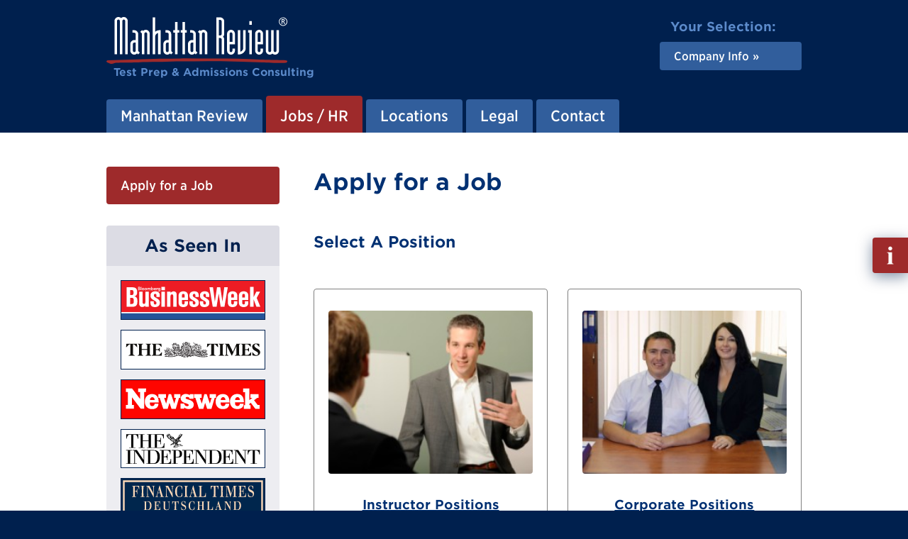

--- FILE ---
content_type: image/svg+xml
request_url: https://www.gmat.sg/fileadmin/images/press/2020/media-icon-newsweek.svg
body_size: 944
content:
<?xml version="1.0" encoding="UTF-8"?>
<svg xmlns="http://www.w3.org/2000/svg" viewBox="0 0 150 40" fill-rule="evenodd" clip-rule="evenodd" stroke-linejoin="round" stroke-miterlimit="2">
  <path fill="none" d="M0 0h150v40H0z"></path>
  <clipPath id="a">
    <path d="M0 0h150v40H0z"></path>
  </clipPath>
  <g clip-path="url(#a)">
    <path fill="#fff" d="M0 0h150v40H0z"></path>
    <path fill="#ff0500" d="M0 0h150v40H0z"></path>
    <path d="M25.88 12.43h-1.974v17.215h-3.702l-9.008-11.723v7.898h1.974v3.825H4.84V25.82h1.975V12.43H4.841V8.606h6.355l8.391 10.921v-7.095h-1.974V8.605h8.33c-.062 0-.062 3.826-.062 3.826zm13.205 9.811v.987H29.89c-.246 2.962.864 3.826 2.53 3.826 1.42 0 2.468-.926 2.468-2.406h3.95c-.063 2.59-1.42 5.552-6.665 5.552-5.183 0-7.589-3.763-7.589-7.959 0-3.764 2.468-7.774 7.527-7.774 4.813 0 6.973 3.393 6.973 7.774zm22.706-3.764h-1.358L57.04 29.892h-4.504l-2.098-6.232-1.913 6.232H43.96l-3.764-11.415h-1.357V14.59h7.96v3.887h-1.975l2.098 6.047 2.715-9.934h2.468l3.332 9.934 1.789-6.047H55.25V14.59h6.664c-.123 0-.123 3.887-.123 3.887zm5.615.124c0 .555.431.925 1.912 1.357l2.16.679c1.974.678 4.38 2.098 4.38 4.813 0 3.146-2.344 4.689-5.306 4.689-2.344 0-4.134-1.11-4.627-1.666v1.296h-3.887v-5.307h3.825c.124 1.728 1.666 2.653 3.023 2.653 1.111 0 1.666-.493 1.666-1.048 0-.68-.432-1.111-2.344-1.728l-1.913-.617c-1.913-.617-4.072-2.036-4.072-4.628 0-3.147 2.776-4.689 5.121-4.689 2.468 0 3.64.679 4.257 1.358V14.59h3.887v4.751h-4.01c-.062-1.295-1.296-1.85-2.592-1.85-1.049.06-1.48.493-1.48 1.11zm31.714-.124h-1.357l-3.394 11.415h-4.504l-2.098-6.232-1.913 6.232h-4.566l-3.763-11.415h-1.358V14.59h7.96v3.887h-1.975l2.098 6.047 2.653-9.934h2.468l3.332 9.934 1.79-6.047h-2.037V14.59h6.664v3.887zm14.068 3.764v.987h-9.132c-.247 2.962.864 3.826 2.53 3.826 1.42 0 2.468-.926 2.468-2.406h3.949c-.062 2.59-1.481 5.552-6.664 5.552-5.244 0-7.65-3.763-7.65-7.959 0-3.764 2.529-7.774 7.588-7.774 4.813 0 6.91 3.332 6.91 7.774zm15.055-.062v.988h-9.132c-.247 2.961.864 3.825 2.53 3.825 1.419 0 2.468-.925 2.468-2.406h3.949c-.062 2.591-1.48 5.553-6.664 5.553-5.245 0-7.65-3.764-7.65-7.96 0-3.763 2.529-7.774 7.588-7.774 4.813 0 6.911 3.332 6.911 7.774zm16.598 7.651h-4.566l-4.751-6.232-1.543 1.173v1.234h1.357v3.887h-7.095v-3.825h1.357V12.492h-1.974V8.605h6.355v12.217l3.209-2.345h-1.975V14.59h8.453v3.887h-1.357l-3.332 2.468 3.825 4.998h1.975c.062.062.062 3.887.062 3.887zM119.11 20.7h4.998c0-2.16-1.42-3.024-2.406-3.024-1.235 0-2.53.987-2.592 3.024zm-15.055 0h4.998c0-2.16-1.42-3.024-2.468-3.024-1.172.062-2.468 1.05-2.53 3.024zm-74.103.061h4.998c0-2.16-1.42-3.023-2.468-3.023-1.234 0-2.468.987-2.53 3.023z" fill="#fff" fill-rule="nonzero"></path>
  </g>
</svg>
